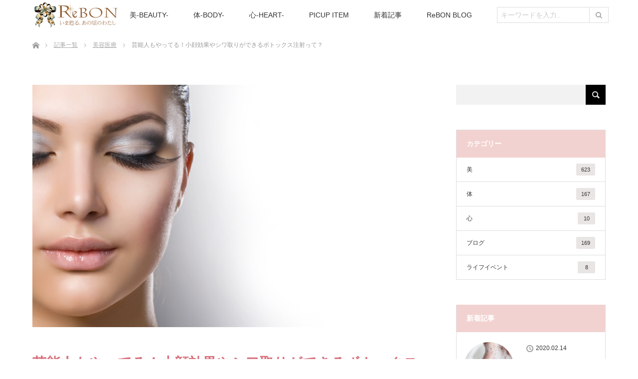

--- FILE ---
content_type: text/html; charset=UTF-8
request_url: https://rebon.me/beauty/skincare/cosmetic-treatment/4640.html
body_size: 19785
content:
<!DOCTYPE html><html
class=pc lang=ja><head><meta
charset=UTF-8>
<!--[if IE]><meta
http-equiv=X-UA-Compatible content="IE=edge"><![endif]--><meta
name=viewport content="width=device-width"><title>芸能人もやってる！小顔効果やシワ取りができるボトックス注射って？</title><meta
name=description content=年齢肌でも大きな悩みとなる「シワ」。化粧品などで解消する方法もありますが、効果が高く即効性にも期待できるボトックス注射という治療方法があります。こちらではシワに効果的なボトックス注射について、メリットやデメリット、料金情報などを紹介します。><meta
name=google-site-verification content=Q5uIqysaw1QlWKGeAIJDO0iVGcL3C7Vy09J62xe0vs0><link
rel=pingback href=https://rebon.me/wp/xmlrpc.php><link
rel=dns-prefetch href=//s.w.org><link
rel=alternate type=application/rss+xml title="ReBON（リボン）｜女性のキレイを応援するエイジングケア＆美容情報 &raquo; フィード" href=https://rebon.me/feed><link
rel=alternate type=application/rss+xml title="ReBON（リボン）｜女性のキレイを応援するエイジングケア＆美容情報 &raquo; コメントフィード" href=https://rebon.me/comments/feed> <script>window._wpemojiSettings = {"baseUrl":"https:\/\/s.w.org\/images\/core\/emoji\/11\/72x72\/","ext":".png","svgUrl":"https:\/\/s.w.org\/images\/core\/emoji\/11\/svg\/","svgExt":".svg","source":{"concatemoji":"https:\/\/rebon.me\/wp\/wp-includes\/js\/wp-emoji-release.min.js?ver=4.9.26"}};
			!function(e,a,t){var n,r,o,i=a.createElement("canvas"),p=i.getContext&&i.getContext("2d");function s(e,t){var a=String.fromCharCode;p.clearRect(0,0,i.width,i.height),p.fillText(a.apply(this,e),0,0);e=i.toDataURL();return p.clearRect(0,0,i.width,i.height),p.fillText(a.apply(this,t),0,0),e===i.toDataURL()}function c(e){var t=a.createElement("script");t.src=e,t.defer=t.type="text/javascript",a.getElementsByTagName("head")[0].appendChild(t)}for(o=Array("flag","emoji"),t.supports={everything:!0,everythingExceptFlag:!0},r=0;r<o.length;r++)t.supports[o[r]]=function(e){if(!p||!p.fillText)return!1;switch(p.textBaseline="top",p.font="600 32px Arial",e){case"flag":return s([55356,56826,55356,56819],[55356,56826,8203,55356,56819])?!1:!s([55356,57332,56128,56423,56128,56418,56128,56421,56128,56430,56128,56423,56128,56447],[55356,57332,8203,56128,56423,8203,56128,56418,8203,56128,56421,8203,56128,56430,8203,56128,56423,8203,56128,56447]);case"emoji":return!s([55358,56760,9792,65039],[55358,56760,8203,9792,65039])}return!1}(o[r]),t.supports.everything=t.supports.everything&&t.supports[o[r]],"flag"!==o[r]&&(t.supports.everythingExceptFlag=t.supports.everythingExceptFlag&&t.supports[o[r]]);t.supports.everythingExceptFlag=t.supports.everythingExceptFlag&&!t.supports.flag,t.DOMReady=!1,t.readyCallback=function(){t.DOMReady=!0},t.supports.everything||(n=function(){t.readyCallback()},a.addEventListener?(a.addEventListener("DOMContentLoaded",n,!1),e.addEventListener("load",n,!1)):(e.attachEvent("onload",n),a.attachEvent("onreadystatechange",function(){"complete"===a.readyState&&t.readyCallback()})),(n=t.source||{}).concatemoji?c(n.concatemoji):n.wpemoji&&n.twemoji&&(c(n.twemoji),c(n.wpemoji)))}(window,document,window._wpemojiSettings);</script> <style>img.wp-smiley,
img.emoji {
	display: inline !important;
	border: none !important;
	box-shadow: none !important;
	height: 1em !important;
	width: 1em !important;
	margin: 0 .07em !important;
	vertical-align: -0.1em !important;
	background: none !important;
	padding: 0 !important;
}</style><link
rel=stylesheet id=style-css  href='https://rebon.me/wp/wp-content/themes/sparkle_miesc/style.css?ver=1768360259' type=text/css media=all><link
rel=stylesheet id=sld_admin_style-css  href='https://rebon.me/wp/wp-content/plugins/sa-link-designer/style.css?ver=1768360259' type=text/css media=all><link
rel=stylesheet id=sb-type-std-css  href='https://rebon.me/wp/wp-content/plugins/speech-bubble/css/sb-type-std.css?ver=4.9.26' type=text/css media=all><link
rel=stylesheet id=sb-type-fb-css  href='https://rebon.me/wp/wp-content/plugins/speech-bubble/css/sb-type-fb.css?ver=4.9.26' type=text/css media=all><link
rel=stylesheet id=sb-type-fb-flat-css  href='https://rebon.me/wp/wp-content/plugins/speech-bubble/css/sb-type-fb-flat.css?ver=4.9.26' type=text/css media=all><link
rel=stylesheet id=sb-type-ln-css  href='https://rebon.me/wp/wp-content/plugins/speech-bubble/css/sb-type-ln.css?ver=4.9.26' type=text/css media=all><link
rel=stylesheet id=sb-type-ln-flat-css  href='https://rebon.me/wp/wp-content/plugins/speech-bubble/css/sb-type-ln-flat.css?ver=4.9.26' type=text/css media=all><link
rel=stylesheet id=sb-type-pink-css  href='https://rebon.me/wp/wp-content/plugins/speech-bubble/css/sb-type-pink.css?ver=4.9.26' type=text/css media=all><link
rel=stylesheet id=sb-type-rtail-css  href='https://rebon.me/wp/wp-content/plugins/speech-bubble/css/sb-type-rtail.css?ver=4.9.26' type=text/css media=all><link
rel=stylesheet id=sb-type-drop-css  href='https://rebon.me/wp/wp-content/plugins/speech-bubble/css/sb-type-drop.css?ver=4.9.26' type=text/css media=all><link
rel=stylesheet id=sb-type-think-css  href='https://rebon.me/wp/wp-content/plugins/speech-bubble/css/sb-type-think.css?ver=4.9.26' type=text/css media=all><link
rel=stylesheet id=sb-no-br-css  href='https://rebon.me/wp/wp-content/plugins/speech-bubble/css/sb-no-br.css?ver=4.9.26' type=text/css media=all><link
rel=stylesheet id=toc-screen-css  href='https://rebon.me/wp/wp-content/plugins/table-of-contents-plus/screen.min.css?ver=2002' type=text/css media=all><link
rel=stylesheet id=iqfmcss-css  href='https://rebon.me/wp/wp-content/plugins/inquiry-form-creator/css/inquiry-form.css?ver=0.7' type=text/css media=all> <script src='https://rebon.me/wp/wp-includes/js/jquery/jquery.js?ver=1.12.4'></script> <script src='https://rebon.me/wp/wp-includes/js/jquery/jquery-migrate.min.js?ver=1.4.1'></script> <script src='https://rebon.me/wp/wp-content/plugins/inquiry-form-creator/js/ajaxzip2/ajaxzip2.js?ver=2.10'></script> <script src='https://rebon.me/wp/wp-content/plugins/inquiry-form-creator/js/jquery.upload.js?ver=1.0.2'></script> <link
rel=https://api.w.org/ href=https://rebon.me/wp-json/ ><link
rel=canonical href=https://rebon.me/beauty/skincare/cosmetic-treatment/4640.html><link
rel=shortlink href='https://rebon.me/?p=4640'><link
rel=alternate type=application/json+oembed href="https://rebon.me/wp-json/oembed/1.0/embed?url=https%3A%2F%2Frebon.me%2Fbeauty%2Fskincare%2Fcosmetic-treatment%2F4640.html"><link
rel=alternate type=text/xml+oembed href="https://rebon.me/wp-json/oembed/1.0/embed?url=https%3A%2F%2Frebon.me%2Fbeauty%2Fskincare%2Fcosmetic-treatment%2F4640.html&#038;format=xml"> <script>AjaxZip2.JSONDATA = "https://rebon.me/wp/wp-content/plugins/inquiry-form-creator/js/ajaxzip2/data";</script><style>.zebline-color-a {
background: linear-gradient(transparent 50%,
#ffc0cb 50%);
}
.zebline-color-b {
background: linear-gradient(transparent 50%,
#add8e6 50%);
}
.zebline-color-c {
background: linear-gradient(transparent 50%,
#ffe4c4 50%);
}
.zebline-maker{
transition: 2.5s;
}
.zebline-maker {
font-weight: 700;
background-repeat: no-repeat;
background-size: 200% 100%;
background-position: 200% 0
}
.zebline-show {
background-position: 100% 0
}
@-webkit-keyframes blink {
0% {
opacity: .1
}
100% {
opacity: 1
}
}
@keyframes blink {
0% {
opacity: .1
}
100% {
opacity: 1
}
}</style> <script src="https://rebon.me/wp/wp-content/themes/sparkle_miesc/js/jquery.easing.1.3.js?ver=1768360259"></script> <script src="https://rebon.me/wp/wp-content/themes/sparkle_miesc/js/jscript.js?ver=1768360259"></script> <script src="https://rebon.me/wp/wp-content/themes/sparkle_miesc/js/functions.js?ver=1768360259"></script> <script src="https://rebon.me/wp/wp-content/themes/sparkle_miesc/js/comment.js?ver=1768360259"></script> <script src="https://rebon.me/wp/wp-content/themes/sparkle_miesc/js/header_fix.js?ver=1768360259"></script> <link
rel=stylesheet media="screen and (max-width:770px)" href="https://rebon.me/wp/wp-content/themes/sparkle_miesc/responsive.css?ver=1768360259"><style>body, input, textarea { font-family: Verdana, "ヒラギノ角ゴ ProN W3", "Hiragino Kaku Gothic ProN", "メイリオ", Meiryo, sans-serif; }
.rich_font { font-family: Verdana, "ヒラギノ角ゴ ProN W3", "Hiragino Kaku Gothic ProN", "メイリオ", Meiryo, sans-serif; }

body { font-size:13px; }

.pc #header .logo { font-size:21px; }
.mobile #header .logo { font-size:18px; }
.pc #header .desc { font-size:12px; }
#footer_logo .logo { font-size:40px; }
#footer_logo .desc { font-size:12px; }
.pc #header #logo_text_fixed .logo { font-size:21px; }

.index_box_list .image img, #index_blog_list li .image img, #related_post li a.image img, .styled_post_list1 .image img, #recent_news .image img{
  -webkit-transition: all 0.35s ease-in-out; -moz-transition: all 0.35s ease-in-out; transition: all 0.35s ease-in-out;
  -webkit-transform: scale(1); -moz-transform: scale(1); -ms-transform: scale(1); -o-transform: scale(1); transform: scale(1);
  -webkit-backface-visibility:hidden; backface-visibility:hidden;
}
.index_box_list .image a:hover img, #index_blog_list li .image:hover img, #related_post li a.image:hover img, .styled_post_list1 .image:hover img, #recent_news .image:hover img{
 -webkit-transform: scale(1.2); -moz-transform: scale(1.2); -ms-transform: scale(1.2); -o-transform: scale(1.2); transform: scale(1.2);
}

.pc .home #header_top{ background:rgba(255,255,255,1) }
.pc .home #global_menu{ background:rgba(255,255,255,0.7) }
.pc .header_fix #header{ background:rgba(255,255,255,1) }
.pc .not_home #header{ background:rgba(255,255,255,0.7) }
.pc .not_home.header_fix2 #header{ background:rgba(255,255,255,1) }
.pc #global_menu > ul > li > a{ color:#333333; }

.pc #index_content2 .catchphrase .headline { font-size:40px; }
.pc #index_content2 .catchphrase .desc { font-size:15px; }

#post_title { font-size:28px; }
.post_content { font-size:13px; }

a:hover, #comment_header ul li a:hover, .pc #global_menu > ul > li.active > a, .pc #global_menu li.current-menu-item > a, .pc #global_menu > ul > li > a:hover, #header_logo .logo a:hover, #bread_crumb li.home a:hover:before, #bread_crumb li a:hover,
 .footer_menu li:first-child a, .footer_menu li:only-child a, #previous_next_post a:hover, .color_headline
  { color:#D86F7C; }

.pc #global_menu ul ul a, #return_top a, .next_page_link a:hover, .page_navi a:hover, .collapse_category_list li a:hover .count, .index_archive_link a:hover, .slick-arrow:hover, #header_logo_index .link:hover,
 #previous_next_page a:hover, .page_navi p.back a:hover, .collapse_category_list li a:hover .count, .mobile #global_menu li a:hover,
  #wp-calendar td a:hover, #wp-calendar #prev a:hover, #wp-calendar #next a:hover, .widget_search #search-btn input:hover, .widget_search #searchsubmit:hover, .side_widget.google_search #searchsubmit:hover,
   #submit_comment:hover, #comment_header ul li a:hover, #comment_header ul li.comment_switch_active a, #comment_header #comment_closed p, #post_pagination a:hover, #post_pagination p, a.menu_button:hover, .mobile .footer_menu a:hover, .mobile #footer_menu_bottom li a:hover
    { background-color:#D86F7C; }

.pc #global_menu ul ul a:hover, #return_top a:hover
 { background-color:#BD5E68; }

.side_headline, #footer_address, #recent_news .headline, .page_navi span.current
 { background-color:#F2D2D0; }

#index_content1_top
 { background-color:#F1D2D0; }

#comment_textarea textarea:focus, #guest_info input:focus, #comment_header ul li a:hover, #comment_header ul li.comment_switch_active a, #comment_header #comment_closed p
 { border-color:#D86F7C; }

#comment_header ul li.comment_switch_active a:after, #comment_header #comment_closed p:after
 { border-color:#D86F7C transparent transparent transparent; }

.collapse_category_list li a:before
 { border-color: transparent transparent transparent #D86F7C; }


  #site_loader_spinner { border:4px solid rgba(216,111,124,0.2); border-top-color:#D86F7C; }</style> <script>jQuery(document).ready(function($){
  $('a').not('a[href^="#"], a[href^="tel"], [href^="javascript:void(0);"], a[target="_blank"]').click(function(){
   var parentClass = $(this).parent().attr("class");
   if(parentClass=="twitter" || parentClass=="hatebu" || parentClass=="googleplus" || parentClass=="facebook"){
	   return false;
   }
   var pass = $(this).attr("href");
   $('#site_wrap').animate({opacity:'0'},400,function(){
    $('#site_loader_overlay').show();
    $('#site_loader_spinner').show();
    location.href = pass;
    setTimeout(function(){
     $('#site_wrap').css({opacity:'1'})
    },100);
   });
   return false;
  });
  
 });</script> <style></style><style>.broken_link, a.broken_link {
	text-decoration: line-through;
}</style><meta
property=og:title content=芸能人もやってる！小顔効果やシワ取りができるボトックス注射って？><meta
property=og:description content=年齢肌でも大きな悩みとなる「シワ」。化粧品などで解消する方法もありますが、効果が高く即効性にも期待できるボトックス注射という治療方法があります。こちらではシワに効果的なボトックス注射について、メリットやデメリット、料金情報などを紹介します。><meta
property=og:url content=https://rebon.me/beauty/skincare/cosmetic-treatment/4640.html><meta
property=og:type content=article><meta
property=og:image content=https://rebon.me/wp/wp-content/uploads/2016/11/beauty_30.png><meta
name=twitter:card content=summary><meta
name=twitter:site content=@ReBON_official><meta
name=twitter:title content=芸能人もやってる！小顔効果やシワ取りができるボトックス注射って？><meta
name=twitter:description content=年齢肌でも大きな悩みとなる「シワ」。化粧品などで解消する方法もありますが、効果が高く即効性にも期待できるボトックス注射という治療方法があります。こちらではシワに効果的なボトックス注射について、メリットやデメリット、料金情報などを紹介します。><meta
name=twitter:image content=https://rebon.me/wp/wp-content/uploads/2016/11/beauty_30.png><meta
name=twitter:url content=https://rebon.me/beauty/skincare/cosmetic-treatment/4640.html> <script>(function(i,s,o,g,r,a,m){i['GoogleAnalyticsObject']=r;i[r]=i[r]||function(){
  (i[r].q=i[r].q||[]).push(arguments)},i[r].l=1*new Date();a=s.createElement(o),
  m=s.getElementsByTagName(o)[0];a.async=1;a.src=g;m.parentNode.insertBefore(a,m)
  })(window,document,'script','https://www.google-analytics.com/analytics.js','ga');

  ga('create', 'UA-57517373-1', 'auto');
  ga('send', 'pageview');</script> <link
rel=stylesheet href=https://maxcdn.bootstrapcdn.com/font-awesome/4.7.0/css/font-awesome.min.css><link
rel="SHORTCUT ICON" href=https://rebon.me/wp/rebon-favi.ico> <script>jQuery(function(){jQuery("a").click(function(e){ 
var ahref = jQuery(this).attr('href');
if(ahref != undefined){
if(ahref.indexOf("www.amazon.co.jp")!=-1 && ahref.indexOf("reborn07-22")!=-1){
 ga('send', 'event', 'affiliate', 'amazon', document.title );
}
}
});});</script> </head><body
id=body class="post-template-default single single-post postid-4640 single-format-standard mobile_header_fix not_home fix_top"><div
id=site_loader_overlay><div
id=site_loader_spinner></div></div><div
id=site_wrap><div
id=header><div
id=header_top><div
id=header_logo><div
id=logo_image><div
class=logo>
<a
href=https://rebon.me/ title=ReBON（リボン）｜女性のキレイを応援するエイジングケア＆美容情報 data-label=ReBON（リボン）｜女性のキレイを応援するエイジングケア＆美容情報><img
class=h_logo src=https://rebon.me/wp/wp-content/uploads/2017/05/logo_09.png?1768360259 alt=ReBON（リボン）｜女性のキレイを応援するエイジングケア＆美容情報 title=ReBON（リボン）｜女性のキレイを応援するエイジングケア＆美容情報></a></div></div></div></div><div
id=header_bottom>
<a
href=# class=menu_button><span>menu</span></a><div
id=logo_image_fixed><p
class=logo><a
href=https://rebon.me/ title=ReBON（リボン）｜女性のキレイを応援するエイジングケア＆美容情報><img
class=s_logo src=https://rebon.me/wp/wp-content/uploads/2017/05/logo_07-1.png?1768360259 alt=ReBON（リボン）｜女性のキレイを応援するエイジングケア＆美容情報 title=ReBON（リボン）｜女性のキレイを応援するエイジングケア＆美容情報></a></p></div><div
id=global_menu><style>/*#menu-item-9473{display:none !important;}*/</style><ul
id=menu-%e3%83%a1%e3%83%8b%e3%83%a5%e3%83%bc-1 class=menu><li
id=menu-item-5652 class="menu-item menu-item-type-post_type menu-item-object-page menu-item-has-children menu-item-5652"><a
href=https://rebon.me/beauty_top>美-BEAUTY-</a><ul
class=sub-menu><li
id=menu-item-5627 class="menu-item menu-item-type-taxonomy menu-item-object-category current-post-ancestor menu-item-5627"><a
href=https://rebon.me/beauty/skincare>スキンケア</a></li><li
id=menu-item-5628 class="menu-item menu-item-type-taxonomy menu-item-object-category menu-item-5628"><a
href=https://rebon.me/beauty/haircare>ヘアケア</a></li><li
id=menu-item-5632 class="menu-item menu-item-type-taxonomy menu-item-object-category menu-item-5632"><a
href=https://rebon.me/beauty/bodycare>ボディケア</a></li><li
id=menu-item-5630 class="menu-item menu-item-type-taxonomy menu-item-object-category menu-item-5630"><a
href=https://rebon.me/beauty/diet>ダイエット</a></li><li
id=menu-item-5631 class="menu-item menu-item-type-taxonomy menu-item-object-category menu-item-5631"><a
href=https://rebon.me/beauty/eyecare>アイケア</a></li><li
id=menu-item-5629 class="menu-item menu-item-type-taxonomy menu-item-object-category menu-item-5629"><a
href=https://rebon.me/beauty/oralcare>オーラルケア</a></li><li
id=menu-item-8839 class="menu-item menu-item-type-taxonomy menu-item-object-category menu-item-8839"><a
href=https://rebon.me/beauty/make>メイク</a></li><li
id=menu-item-8840 class="menu-item menu-item-type-taxonomy menu-item-object-category menu-item-8840"><a
href=https://rebon.me/beauty/review>レビュー</a></li></ul></li><li
id=menu-item-5624 class="menu-item menu-item-type-taxonomy menu-item-object-category menu-item-has-children menu-item-5624"><a
href=https://rebon.me/body>体-BODY-</a><ul
class=sub-menu><li
id=menu-item-8846 class="menu-item menu-item-type-taxonomy menu-item-object-category menu-item-8846"><a
href=https://rebon.me/body/meal>食事</a></li><li
id=menu-item-8842 class="menu-item menu-item-type-taxonomy menu-item-object-category menu-item-8842"><a
href=https://rebon.me/body/health>病気・不調</a></li><li
id=menu-item-5634 class="menu-item menu-item-type-taxonomy menu-item-object-category menu-item-5634"><a
href=https://rebon.me/body/lifehabit>生活</a></li><li
id=menu-item-8843 class="menu-item menu-item-type-taxonomy menu-item-object-category menu-item-8843"><a
href=https://rebon.me/body/illness>女性の病気</a></li><li
id=menu-item-8841 class="menu-item menu-item-type-taxonomy menu-item-object-category menu-item-8841"><a
href=https://rebon.me/body/aging>カラダの機能</a></li><li
id=menu-item-8844 class="menu-item menu-item-type-taxonomy menu-item-object-category menu-item-8844"><a
href=https://rebon.me/body/menopause>更年期</a></li><li
id=menu-item-8845 class="menu-item menu-item-type-taxonomy menu-item-object-category menu-item-8845"><a
href=https://rebon.me/body/menstruation>月経</a></li></ul></li><li
id=menu-item-5625 class="menu-item menu-item-type-taxonomy menu-item-object-category menu-item-has-children menu-item-5625"><a
href=https://rebon.me/heart>心-HEART-</a><ul
class=sub-menu><li
id=menu-item-8849 class="menu-item menu-item-type-taxonomy menu-item-object-category menu-item-8849"><a
href=https://rebon.me/heart/mental>メンタル</a></li><li
id=menu-item-8852 class="menu-item menu-item-type-taxonomy menu-item-object-category menu-item-8852"><a
href=https://rebon.me/heart/hobby>趣味・教養</a></li><li
id=menu-item-8850 class="menu-item menu-item-type-taxonomy menu-item-object-category menu-item-8850"><a
href=https://rebon.me/heart/love>恋愛</a></li><li
id=menu-item-1936 class="menu-item menu-item-type-custom menu-item-object-custom menu-item-home menu-item-1936"><a
href=https://rebon.me/ >ホーム</a></li><li
id=menu-item-8847 class="menu-item menu-item-type-taxonomy menu-item-object-category menu-item-8847"><a
href=https://rebon.me/heart/money>お金</a></li><li
id=menu-item-8848 class="menu-item menu-item-type-taxonomy menu-item-object-category menu-item-8848"><a
href=https://rebon.me/heart/gift>ギフト</a></li></ul></li><li
id=menu-item-5958 class="menu-item menu-item-type-post_type menu-item-object-page menu-item-5958"><a
href=https://rebon.me/picup-item>PICUP ITEM</a></li><li
id=menu-item-5653 class="menu-item menu-item-type-custom menu-item-object-custom menu-item-5653"><a
href=https://rebon.me/all>新着記事</a></li><li
id=menu-item-11966 class="menu-item menu-item-type-custom menu-item-object-custom menu-item-11966"><a
href=https://rebon.me/authors>ReBON BLOG</a></li><li
id=menu-item-9473 class="menu-item menu-item-type-custom menu-item-object-custom menu-item-9473"><a
href=#><form
action=/ method=GET><input
type=text name=s placeholder=キーワードを入力..><button
type=submit><i
class="fa fa-search"></i></button></form></a></li></ul> <script>jQuery(function(){
		jQuery("#global_menu form").parent().removeAttr("href");
	});</script> </div></div></div><div
id=main_contents class=clearfix><div
id=bread_crumb><ul
class=clearfix><li
class=home><a
href=https://rebon.me/ ><span>ホーム</span></a></li><li><a
href=https://rebon.me/all>記事一覧</a></li><li><a
href=https://rebon.me/category/cosmetic-treatment>美容医療</a></li><li
class=last>芸能人もやってる！小顔効果やシワ取りができるボトックス注射って？</li></ul></div><div
id=main_col class=clearfix><div
id=left_col><div
id=article><div
id=post_image>
<img
width=790 height=480 src=https://rebon.me/wp/wp-content/uploads/2016/11/beauty_30-790x480.png class="attachment-size5 size-size5 wp-post-image" alt srcset="https://rebon.me/wp/wp-content/uploads/2016/11/beauty_30.png 790w, https://rebon.me/wp/wp-content/uploads/2016/11/beauty_30-300x182.png 300w, https://rebon.me/wp/wp-content/uploads/2016/11/beauty_30-768x467.png 768w" sizes="(max-width: 790px) 100vw, 790px"></div><h1 id="post_title" class="rich_font color_headline">芸能人もやってる！小顔効果やシワ取りができるボトックス注射って？</h1><div
align=right>[PR]</div><ul
id=post_meta_top class=clearfix style=line-height:40px;><li><a
href=https://rebon.me/author/aging><img
src=https://rebon.me/wp/wp-content/uploads/2019/06/logo_insta-1-120x120.jpg width=40 height=40 alt=ReBON class="avatar avatar-40 wp-user-avatar wp-user-avatar-40 alignnone photo"></a>　</li><li>投稿者 : <a
href=https://rebon.me/author/aging>ReBON</a>　　</li><li
class=date>公開日：2016/11/30　最終更新日：2019/05/22</li></ul><ul
id=post_meta_top3 class=clearfix><li
class=post_category><a
href=https://rebon.me/beauty/skincare/cosmetic-treatment rel="category tag">美容医療</a></li><li
class=post_tag><a
href=https://rebon.me/tag/wrinkle rel=tag>シワ</a></li></ul><div
class="single_share clearfix" id=single_share_top><div
id=share_top2><div
class=sns><ul
class="type2 clearfix"><li
class=twitter>
<a
href="http://twitter.com/share?text=%E8%8A%B8%E8%83%BD%E4%BA%BA%E3%82%82%E3%82%84%E3%81%A3%E3%81%A6%E3%82%8B%EF%BC%81%E5%B0%8F%E9%A1%94%E5%8A%B9%E6%9E%9C%E3%82%84%E3%82%B7%E3%83%AF%E5%8F%96%E3%82%8A%E3%81%8C%E3%81%A7%E3%81%8D%E3%82%8B%E3%83%9C%E3%83%88%E3%83%83%E3%82%AF%E3%82%B9%E6%B3%A8%E5%B0%84%E3%81%A3%E3%81%A6%EF%BC%9F&url=https%3A%2F%2Frebon.me%2Fbeauty%2Fskincare%2Fcosmetic-treatment%2F4640.html&via=ReBON_official&tw_p=tweetbutton&related=ReBON_official" onclick="javascript:window.open(this.href, '', 'menubar=no,toolbar=no,resizable=yes,scrollbars=yes,height=400,width=600');return false;"><i
class=icon-twitter></i><span
class=ttl>Tweet</span><span
class=share-count></span></a></li><li
class=facebook>
<a
href="//www.facebook.com/sharer/sharer.php?u=https://rebon.me/beauty/skincare/cosmetic-treatment/4640.html&amp;t=%E8%8A%B8%E8%83%BD%E4%BA%BA%E3%82%82%E3%82%84%E3%81%A3%E3%81%A6%E3%82%8B%EF%BC%81%E5%B0%8F%E9%A1%94%E5%8A%B9%E6%9E%9C%E3%82%84%E3%82%B7%E3%83%AF%E5%8F%96%E3%82%8A%E3%81%8C%E3%81%A7%E3%81%8D%E3%82%8B%E3%83%9C%E3%83%88%E3%83%83%E3%82%AF%E3%82%B9%E6%B3%A8%E5%B0%84%E3%81%A3%E3%81%A6%EF%BC%9F" class=facebook-btn-icon-link onclick="javascript:window.open(this.href, '', 'menubar=no,toolbar=no,resizable=yes,scrollbars=yes,height=400,width=600');return false;" target=blank rel=nofollow><i
class=icon-facebook></i><span
class=ttl>Share</span><span
class=share-count></span></a></li><li
class=hatebu>
<a
href="http://b.hatena.ne.jp/add?mode=confirm&url=https%3A%2F%2Frebon.me%2Fbeauty%2Fskincare%2Fcosmetic-treatment%2F4640.html" onclick="javascript:window.open(this.href, '', 'menubar=no,toolbar=no,resizable=yes,scrollbars=yes,height=400,width=510');return false;" ><i
class=icon-hatebu></i><span
class=ttl>Hatena</span><span
class=share-count></span></a></li><li
class=pinterest>
<a
rel=nofollow target=_blank href="https://www.pinterest.com/pin/create/button/?url=https%3A%2F%2Frebon.me%2Fbeauty%2Fskincare%2Fcosmetic-treatment%2F4640.html&media=https://rebon.me/wp/wp-content/uploads/2016/11/beauty_30.png&description=%E8%8A%B8%E8%83%BD%E4%BA%BA%E3%82%82%E3%82%84%E3%81%A3%E3%81%A6%E3%82%8B%EF%BC%81%E5%B0%8F%E9%A1%94%E5%8A%B9%E6%9E%9C%E3%82%84%E3%82%B7%E3%83%AF%E5%8F%96%E3%82%8A%E3%81%8C%E3%81%A7%E3%81%8D%E3%82%8B%E3%83%9C%E3%83%88%E3%83%83%E3%82%AF%E3%82%B9%E6%B3%A8%E5%B0%84%E3%81%A3%E3%81%A6%EF%BC%9F"><i
class=icon-pinterest></i><span
class=ttl>Pin&nbsp;it</span></a></li></ul></div></div></div><div
class="post_content clearfix"><p><span
style=padding:2px;background-color:#fae581;><b>ボトックス注射</b></span>という<span
style=color:#f03b51><b>美容治療</b></span>はご存じでしょうか。<br>
年齢とともに、深く長くなる「シワ」に有効と言われています。<br>
長年にわたって表情をつくることによってできてしまった、額や目の周辺、ほうれい線などの表情シワ。<br>
思い切り笑っているときなど自分では気づいていなくても、深いシワができているかもしれません。</p><p>シワがあるだけで、一気に老け顔にみられてしまうので、キレイにして予防したいところ。<br>
ですがいくらスキンケアを頑張っても、シワを無くすというのはなかなか難しいですよね。<br>
ボトックス注射は、注入することでその<span
style=color:#f03b51><b>シワを目立たなくし、予防をしてくれる</b></span>効果もあるのだとか。</p><p>そんなボトックス注射について、気になる効果や注意すべき点などを紹介します。</p><div
id=toc_container class="toc_transparent no_bullets"><p
class=toc_title>この記事でわかること</p><ul
class=toc_list><li><a
href=#i><span
class="toc_number toc_depth_1">1</span> ボトックス注射とは？</a></li><li><a
href=#i-2><span
class="toc_number toc_depth_1">2</span> ボトックス注射のデメリットについて</a></li><li><a
href=#i-3><span
class="toc_number toc_depth_1">3</span> ボトックス注射の料金相場と注入周期</a></li><li><a
href=#i-4><span
class="toc_number toc_depth_1">4</span> まとめ</a></li></ul></div><h2 class="news_headline1"><span
id=i>ボトックス注射とは？</span></h2><p><img
src=https://rebon.me/wp/wp-content/uploads/2016/11/beauty_31.png alt=beauty_31 width=790 height=480 class="alignnone size-full wp-image-5613" srcset="https://rebon.me/wp/wp-content/uploads/2016/11/beauty_31.png 790w, https://rebon.me/wp/wp-content/uploads/2016/11/beauty_31-300x182.png 300w, https://rebon.me/wp/wp-content/uploads/2016/11/beauty_31-768x467.png 768w" sizes="(max-width: 790px) 100vw, 790px"><br>
ボトックス注射で使う製剤の「ボツリヌストキシン」はボツリヌス菌から抽出されるたんぱく質の一種。<br>
神経、筋肉の間をブロックして<span
style=color:#f03b51><b>筋肉の収縮を弱める作用</b></span>があります。</p><p>アメリカの<b>アラガン社が製造したボトックス</b>(商品名)はシワの治療薬として認可され、安全性や効果が確立しました。<br>
日本やカナダなどの数カ国で承認され、クリニックの多くではアラガン社の製剤を使用しています。</p><p>ボトックス注射の最大のメリットは、<span
style=padding:2px;background-color:#fae581;><b>深いシワを解消する</b></span>ことです。<br>
自分では気付きにくい、表情を出しているときにできる表情シワだけでなく、今後できるシワの予防にも効果的といわれています。</p><p>ボトックス注射は表情筋に作用し、継続してボトックス注射を行うことでシワができにくくなるのです。<br>
ボトックスの効果はシワだけにとどまらず、エラに対しての<span
style=color:#f03b51><b>小顔効果</b></span>や<span
style=color:#f03b51><b>毛穴の開き</b></span>、<span
style=color:#f03b51><b>多汗症</b></span>などにも効果が期待できるというので、世界中から注目されています。</p><p>日本ではまだあまり浸透していませんが、欧米ではランチに行く感覚でボトックス注射を受けに行く人も多く、日常的なものになっているそうです。</p><h2 class="news_headline1"><span
id=i-2>ボトックス注射のデメリットについて</span></h2><p><img
src=https://rebon.me/wp/wp-content/uploads/2016/11/beauty_32.png alt=beauty_32 width=790 height=480 class="alignnone size-full wp-image-5614" srcset="https://rebon.me/wp/wp-content/uploads/2016/11/beauty_32.png 790w, https://rebon.me/wp/wp-content/uploads/2016/11/beauty_32-300x182.png 300w, https://rebon.me/wp/wp-content/uploads/2016/11/beauty_32-768x467.png 768w" sizes="(max-width: 790px) 100vw, 790px"><br>
筋肉の正常な動きを抑えるものなので、<b>違和感が残る</b>場合があります。</p><p>額へ注入すると目の開きに重たい感じがありますが、1ヵ月程度でなくなるそうです。<br>
注入する部位や量によりますが、「ひきつる」「笑えなくなる」などの副作用は、通常の注入量であれば心配はないと言われています。</p><p>また、ボトックス製剤への抗体ができると効果がなくなります。<br>
1回の量が多かったり、頻繁に注入した場合に抗体ができることがありますが、美容目的で使う量では滅多にないでしょう。</p><p>メスを入れるリスクはありませんが、適正な濃度と注入量があるので、<span
style=color:#f03b51><b>クリニック選びは慎重に</b></span>行ってください。</p><h2 class="news_headline1"><span
id=i-3>ボトックス注射の料金相場と注入周期</span></h2><p><img
src=https://rebon.me/wp/wp-content/uploads/2016/11/beauty_33.png alt=beauty_33 width=790 height=480 class="alignnone size-full wp-image-5615" srcset="https://rebon.me/wp/wp-content/uploads/2016/11/beauty_33.png 790w, https://rebon.me/wp/wp-content/uploads/2016/11/beauty_33-300x182.png 300w, https://rebon.me/wp/wp-content/uploads/2016/11/beauty_33-768x467.png 768w" sizes="(max-width: 790px) 100vw, 790px"><br>
ボトックス注射の料金相場をまとめました。<br>
パーツごとに値段は変わります。</p><p>・目尻…20,000円～50,000円<br>
・額…20,000円～50,000円<br>
・鼻…30,000円～50,000円<br>
・眉間…20,000円～50,000円<br>
・首…30,000円～50,000円<br>
・口元…10,000円～50,000円<br>
・あご…30,000円～50,000円<br>
・小顔…50,000円～100,000円<br>
・エラ…50,000円～100,000円<br>
・顔全体…100,000円前後</p><p>クリニックによって変わってきますが、あまりに<span
style=color:#f03b51><b>安価な価格のものは品質に問題がある可能性もあるので注意</b></span>が必要です。<br>
安心のアラガン社のボトックスを使っているクリニックがいいでしょう。</p><p><span
style=font-size:18px><span
style=padding:2px;background-color:#fae581;><b>＜ボトックス注射をする期間、周期について＞</b></span></span></p><p>ボトックス注射をしている人の多くは、1年に2回～3回受けているようです。<br>
半年に1回など自分で周期を決めてもいいですが、持続時間は徐々に長くなるため半年に1回受ける必要がないこともあります。</p><p>どの程度効果が出ているか、効果がどのくらい薄れてきたか確かめながら、医師と相談して治療を行っていくといいでしょう。<br>
ただ、ボトックス注射は最低でも3ヵ月以上の間隔をあけなければいけないため、<span
style=color:#f03b51><b>3ヵ月未満で再度注射をすることはできません</b></span>。</p><p><span
style=padding:2px;background-color:#fae581;><b><span
style=font-size:18px>＜ボトックスの効果が持続しなくなってしまったら＞</span></b></span></p><p>ボトックスを体内に何度も取り入れていると、中和抗体が体内でできてしまいボトックスの効果が思うようにでなくなることがあります。<br>
中和抗体を避けるために3ヵ月以上あける必要があるのです。</p><p>万が一中和抗体ができ、ボトックス治療が効果を発揮しなくなってしまったら、クリニックによっては「ゼミオン」という薬剤を用いることもあります。</p><p>ゼミオンは含有複合たんぱくが少なく、中和交代ができても効き目が持続できるというものです。<br>
もしボトックス治療の効果が思うように出なくなってしまったら、ゼミオンを扱う美容外科に相談しましょう。</p><h2 class="news_headline1"><span
id=i-4>まとめ</span></h2><p><img
src=https://rebon.me/wp/wp-content/uploads/2016/11/beauty_34.png alt=beauty_34 width=790 height=480 class="alignnone size-full wp-image-5616" srcset="https://rebon.me/wp/wp-content/uploads/2016/11/beauty_34.png 790w, https://rebon.me/wp/wp-content/uploads/2016/11/beauty_34-300x182.png 300w, https://rebon.me/wp/wp-content/uploads/2016/11/beauty_34-768x467.png 768w" sizes="(max-width: 790px) 100vw, 790px"><br>
ボトックス注射の施術は<span
style=color:#f03b51><b>30分～1時間程度</b></span>で終わります。<br>
メスを使わずにできる治療法なので、深いシワにお悩みの方は検討してみる価値がありそうですね。</p><p>ボトックス注射は施術をする医師の技術によって仕上がりが左右するとも言われています。<br>
肌に直接影響するものですから必ず<span
style=color:#f03b51><b>信頼できる美容外科やクリニック</b></span>を探し、よく相談した上で施術に移るようにしましょう。</p><p><span
style=font-size:15px><b>【あわせて読みたい記事】</b></span><br><div
class="sa-l-d horizontal">
<a
href=https://rebon.me/beauty/skincare/29237.html target><div
class=image style=background-image:url(https://rebon.me/wp/wp-content/uploads/2019/05/beauty_2648-150x150.jpg);><img
src=https://rebon.me/wp/wp-content/uploads/2019/05/beauty_2648-150x150.jpg></div><div
class=content><div
class=ld-card-title>眉間のシワをとりたい！眉間のシワを消す解消方法を一挙公開</div><div
class=ld-card-description>眉間のシワ(みけんのしわ)を取りたい方必見！眉間のシワ撃退法を厳選ピックアップしてご紹介します。眉間のシワができてしまう原因と改善方法を知って、眉毛の間の深いシワを解消しましょう。</div><div
class=ld-card-link>https://rebon.me/beauty/skincare/29237.html</div></div>
</a></div></p></div><div
class=blog-author-bottom>
<a
href=https://rebon.me/author/aging>
<img
src=https://rebon.me/wp/wp-content/uploads/2019/06/logo_insta-1-200x200.jpg width=160 height=160 alt=ReBON class="avatar avatar-160 wp-user-avatar wp-user-avatar-160 alignnone photo"><div
class=content><div
class=name>ReBON</div><div
class=description>リボン編集部です。女性のキレイを応援する美容情報を発信しています！</div></div>
<img
src=https://rebon.me/wp/wp-content/themes/sparkle_miesc/img/author/profile-top-left.png class="border-image top-left">
<img
src=https://rebon.me/wp/wp-content/themes/sparkle_miesc/img/author/profile-top-right.png class="border-image top-right">
<img
src=https://rebon.me/wp/wp-content/themes/sparkle_miesc/img/author/profile-bottom-left.png class="border-image bottom-left">
<img
src=https://rebon.me/wp/wp-content/themes/sparkle_miesc/img/author/profile-bottom-right.png class="border-image bottom-right">
</a></div><div
class="single_share clearfix" id=single_share_bottom><div
id=share_top2 class=share-bottom><div
class=share-text>この記事をシェアする</div><div
class="sns mt10 mb45"><ul
class="type2 clearfix"><li
class=twitter>
<a
href="http://twitter.com/share?text=%E8%8A%B8%E8%83%BD%E4%BA%BA%E3%82%82%E3%82%84%E3%81%A3%E3%81%A6%E3%82%8B%EF%BC%81%E5%B0%8F%E9%A1%94%E5%8A%B9%E6%9E%9C%E3%82%84%E3%82%B7%E3%83%AF%E5%8F%96%E3%82%8A%E3%81%8C%E3%81%A7%E3%81%8D%E3%82%8B%E3%83%9C%E3%83%88%E3%83%83%E3%82%AF%E3%82%B9%E6%B3%A8%E5%B0%84%E3%81%A3%E3%81%A6%EF%BC%9F&url=https%3A%2F%2Frebon.me%2Fbeauty%2Fskincare%2Fcosmetic-treatment%2F4640.html&via=ReBON_official&tw_p=tweetbutton&related=ReBON_official" onclick="javascript:window.open(this.href, '', 'menubar=no,toolbar=no,resizable=yes,scrollbars=yes,height=400,width=600');return false;"><i
class=icon-twitter></i><span
class=ttl>Tweet</span><span
class=share-count></span></a></li><li
class=facebook>
<a
href="//www.facebook.com/sharer/sharer.php?u=https://rebon.me/beauty/skincare/cosmetic-treatment/4640.html&amp;t=%E8%8A%B8%E8%83%BD%E4%BA%BA%E3%82%82%E3%82%84%E3%81%A3%E3%81%A6%E3%82%8B%EF%BC%81%E5%B0%8F%E9%A1%94%E5%8A%B9%E6%9E%9C%E3%82%84%E3%82%B7%E3%83%AF%E5%8F%96%E3%82%8A%E3%81%8C%E3%81%A7%E3%81%8D%E3%82%8B%E3%83%9C%E3%83%88%E3%83%83%E3%82%AF%E3%82%B9%E6%B3%A8%E5%B0%84%E3%81%A3%E3%81%A6%EF%BC%9F" onclick="javascript:window.open(this.href, '', 'menubar=no,toolbar=no,resizable=yes,scrollbars=yes,height=400,width=600');return false;" class=facebook-btn-icon-link target=blank rel=nofollow><i
class=icon-facebook></i><span
class=ttl>Share</span><span
class=share-count></span></a></li><li
class=hatebu>
<a
href="http://b.hatena.ne.jp/add?mode=confirm&url=https%3A%2F%2Frebon.me%2Fbeauty%2Fskincare%2Fcosmetic-treatment%2F4640.html" onclick="javascript:window.open(this.href, '', 'menubar=no,toolbar=no,resizable=yes,scrollbars=yes,height=400,width=510');return false;" ><i
class=icon-hatebu></i><span
class=ttl>Hatena</span><span
class=share-count></span></a></li><li
class=pinterest>
<a
rel=nofollow target=_blank href="https://www.pinterest.com/pin/create/button/?url=https%3A%2F%2Frebon.me%2Fbeauty%2Fskincare%2Fcosmetic-treatment%2F4640.html&media=https://rebon.me/wp/wp-content/uploads/2016/11/beauty_30.png&description=%E8%8A%B8%E8%83%BD%E4%BA%BA%E3%82%82%E3%82%84%E3%81%A3%E3%81%A6%E3%82%8B%EF%BC%81%E5%B0%8F%E9%A1%94%E5%8A%B9%E6%9E%9C%E3%82%84%E3%82%B7%E3%83%AF%E5%8F%96%E3%82%8A%E3%81%8C%E3%81%A7%E3%81%8D%E3%82%8B%E3%83%9C%E3%83%88%E3%83%83%E3%82%AF%E3%82%B9%E6%B3%A8%E5%B0%84%E3%81%A3%E3%81%A6%EF%BC%9F"><i
class=icon-pinterest></i><span
class=ttl>Pin&nbsp;it</span></a></li></ul></div></div></div><ul
id=post_meta_bottom class=clearfix><li
class=post_category><a
href=https://rebon.me/beauty/skincare/cosmetic-treatment rel="category tag">美容医療</a></li><li
class=post_tag><a
href=https://rebon.me/tag/wrinkle rel=tag>シワ</a></li></ul><div
id=previous_next_post class=clearfix><div
class=prev_post><a
href=https://rebon.me/body/kenko/4620.html title=腸もみマッサージで美腸に！便秘解消やダイエット効果も><img
width=200 height=200 src=https://rebon.me/wp/wp-content/uploads/2016/11/body_6-200x200.png class="attachment-size1 size-size1 wp-post-image" alt srcset="https://rebon.me/wp/wp-content/uploads/2016/11/body_6-200x200.png 200w, https://rebon.me/wp/wp-content/uploads/2016/11/body_6-150x150.png 150w, https://rebon.me/wp/wp-content/uploads/2016/11/body_6-120x120.png 120w" sizes="(max-width: 200px) 100vw, 200px"><span
class=title>腸もみマッサージで美腸に！便秘解消やダイエット効果も</span></a></div><div
class=next_post><a
href=https://rebon.me/body/kenko/5059.html title=足首回し健康法！お家で簡単に冷え性や歪みを解消する方法><img
width=200 height=200 src=https://rebon.me/wp/wp-content/uploads/2016/12/beauty_17-200x200.png class="attachment-size1 size-size1 wp-post-image" alt srcset="https://rebon.me/wp/wp-content/uploads/2016/12/beauty_17-200x200.png 200w, https://rebon.me/wp/wp-content/uploads/2016/12/beauty_17-150x150.png 150w, https://rebon.me/wp/wp-content/uploads/2016/12/beauty_17-120x120.png 120w" sizes="(max-width: 200px) 100vw, 200px"><span
class=title>足首回し健康法！お家で簡単に冷え性や歪みを解消する方法</span></a></div></div></div><div
id=related_post><h3 class="headline"><span>関連記事</span></h3><ol
class=clearfix><li
class="clearfix num1">
<a
class=image href=https://rebon.me/beauty/skincare/23351.html><img
width=500 height=333 src=https://rebon.me/wp/wp-content/uploads/2018/12/beauty_2346-500x333.jpg class="attachment-size2 size-size2 wp-post-image" alt></a><div
class=desc><h4 class="title"><a
href=https://rebon.me/beauty/skincare/23351.html name>レーザー治療でシミは消える？シミ取りレーザーの効果と費用を徹底調査</a></h4></div></li><li
class="clearfix num2">
<a
class=image href=https://rebon.me/beauty/skincare/9401.html><img
width=500 height=333 src=https://rebon.me/wp/wp-content/uploads/2017/08/beauty_845-500x333.png class="attachment-size2 size-size2 wp-post-image" alt></a><div
class=desc><h4 class="title"><a
href=https://rebon.me/beauty/skincare/9401.html name>美容皮膚科で本気の毛穴ケア｜黒ずみ・角栓・詰まり毛穴を改善する美容治療とは？</a></h4></div></li><li
class="clearfix num3">
<a
class=image href=https://rebon.me/beauty/skincare/2678.html><img
width=500 height=333 src=https://rebon.me/wp/wp-content/uploads/2016/04/beauty_802-500x333.png class="attachment-size2 size-size2 wp-post-image" alt></a><div
class=desc><h4 class="title"><a
href=https://rebon.me/beauty/skincare/2678.html name>ケミカルピーリングで肌悩み解消！気になるシミ、毛穴、ニキビ跡にも効果的</a></h4></div></li><li
class="clearfix num4">
<a
class=image href=https://rebon.me/beauty/skincare/10016.html><img
width=500 height=333 src=https://rebon.me/wp/wp-content/uploads/2017/09/beauty_964-500x333.png class="attachment-size2 size-size2 wp-post-image" alt></a><div
class=desc><h4 class="title"><a
href=https://rebon.me/beauty/skincare/10016.html name>はじめての美容治療｜肌悩み別おすすめ人気治療法の種類と効果＆費用</a></h4></div></li><li
class="clearfix num5">
<a
class=image href=https://rebon.me/beauty/skincare/2676.html><img
width=500 height=333 src=https://rebon.me/wp/wp-content/uploads/2016/04/beauty_1915-500x333.jpg class="attachment-size2 size-size2 wp-post-image" alt></a><div
class=desc><h4 class="title"><a
href=https://rebon.me/beauty/skincare/2676.html name>今からでも遅くない！フェイスリフトでシミ＆たるみを一気に改善</a></h4></div></li><li
class="clearfix num6">
<a
class=image href=https://rebon.me/beauty/skincare/8334.html><img
width=500 height=333 src=https://rebon.me/wp/wp-content/uploads/2017/06/beauty_631-500x333.png class="attachment-size2 size-size2 wp-post-image" alt></a><div
class=desc><h4 class="title"><a
href=https://rebon.me/beauty/skincare/8334.html name>美容治療でシミを消す！治療法の種類・効果・費用とは</a></h4></div></li></ol></div></div><div
id=side_col><div
class="side_widget clearfix widget_search" id=search-2><form
role=search method=get id=searchform class=searchform action=https://rebon.me/ ><div>
<label
class=screen-reader-text for=s>検索:</label>
<input
type=text value name=s id=s>
<input
type=submit id=searchsubmit value=検索></div></form></div><div
class="side_widget clearfix tcdw_category_list_widget" id=tcdw_category_list_widget-3><h3 class="side_headline"><span>カテゴリー</span></h3><ul
class=collapse_category_list><li
class="cat-item cat-item-143"><a
href=https://rebon.me/beauty >美 <span
class=count>623</span></a><ul
class=children><li
class="cat-item cat-item-1"><a
href=https://rebon.me/beauty/oralcare >オーラルケア <span
class=count>6</span></a></li><li
class="cat-item cat-item-28"><a
href=https://rebon.me/beauty/eyecare >アイケア <span
class=count>48</span></a><ul
class=children><li
class="cat-item cat-item-286"><a
href=https://rebon.me/beauty/eyecare/eye-trouble >目元のお悩み <span
class=count>3</span></a></li></ul></li><li
class="cat-item cat-item-15"><a
href=https://rebon.me/beauty/diet >ダイエット <span
class=count>48</span></a><ul
class=children><li
class="cat-item cat-item-14"><a
href=https://rebon.me/beauty/diet/detox >デトックス <span
class=count>5</span></a></li><li
class="cat-item cat-item-46"><a
href=https://rebon.me/beauty/diet/dietfood >フード <span
class=count>27</span></a></li><li
class="cat-item cat-item-198"><a
href=https://rebon.me/beauty/diet/training >トレーニング <span
class=count>6</span></a></li></ul></li><li
class="cat-item cat-item-27"><a
href=https://rebon.me/beauty/bodycare >ボディケア <span
class=count>65</span></a><ul
class=children><li
class="cat-item cat-item-44"><a
href=https://rebon.me/beauty/bodycare/hairremoval >脱毛 <span
class=count>2</span></a></li><li
class="cat-item cat-item-200"><a
href=https://rebon.me/beauty/bodycare/bodymake >ボディメイク <span
class=count>3</span></a></li><li
class="cat-item cat-item-271"><a
href=https://rebon.me/beauty/bodycare/nightbra >ナイトブラ <span
class=count>11</span></a></li><li
class="cat-item cat-item-273"><a
href=https://rebon.me/beauty/bodycare/breast >バスト <span
class=count>39</span></a></li><li
class="cat-item cat-item-285"><a
href=https://rebon.me/beauty/bodycare/body-trouble >カラダのお悩み <span
class=count>5</span></a></li><li
class="cat-item cat-item-289"><a
href=https://rebon.me/beauty/bodycare/body-item-bodycare >アイテム <span
class=count>4</span></a></li></ul></li><li
class="cat-item cat-item-18"><a
href=https://rebon.me/beauty/skincare >スキンケア <span
class=count>330</span></a><ul
class=children><li
class="cat-item cat-item-139"><a
href=https://rebon.me/beauty/skincare/cosmetic-treatment >美容医療 <span
class=count>8</span></a></li><li
class="cat-item cat-item-201"><a
href=https://rebon.me/beauty/skincare/skintype >肌質改善 <span
class=count>16</span></a></li><li
class="cat-item cat-item-202"><a
href=https://rebon.me/beauty/skincare/skin-problems >お肌のお悩み <span
class=count>102</span></a></li><li
class="cat-item cat-item-210"><a
href=https://rebon.me/beauty/skincare/item >アイテム <span
class=count>106</span></a></li><li
class="cat-item cat-item-268"><a
href=https://rebon.me/beauty/skincare/allinone >オールインワン化粧品 <span
class=count>28</span></a><ul
class=children><li
class="cat-item cat-item-269"><a
href=https://rebon.me/beauty/skincare/allinone/simius >シミウス <span
class=count>6</span></a></li></ul></li><li
class="cat-item cat-item-270"><a
href=https://rebon.me/beauty/skincare/carbonic-acid >炭酸パック <span
class=count>6</span></a></li><li
class="cat-item cat-item-275"><a
href=https://rebon.me/beauty/skincare/beauty-salon >エステ <span
class=count>5</span></a></li></ul></li><li
class="cat-item cat-item-19"><a
href=https://rebon.me/beauty/haircare >ヘアケア <span
class=count>40</span></a><ul
class=children><li
class="cat-item cat-item-13"><a
href=https://rebon.me/beauty/haircare/whitehair >白髪対策 <span
class=count>15</span></a></li><li
class="cat-item cat-item-242"><a
href=https://rebon.me/beauty/haircare/hair-item >アイテム <span
class=count>5</span></a></li><li
class="cat-item cat-item-288"><a
href=https://rebon.me/beauty/haircare/hair-trouble >髪のお悩み <span
class=count>5</span></a></li></ul></li><li
class="cat-item cat-item-192"><a
href=https://rebon.me/beauty/make >メイク <span
class=count>73</span></a></li><li
class="cat-item cat-item-208"><a
href=https://rebon.me/beauty/review >レビュー <span
class=count>5</span></a></li><li
class="cat-item cat-item-281"><a
href=https://rebon.me/beauty/epi >脱毛 <span
class=count>2</span></a></li><li
class="cat-item cat-item-290"><a
href=https://rebon.me/beauty/ingredient >美容成分 <span
class=count>1</span></a></li></ul></li><li
class="cat-item cat-item-144"><a
href=https://rebon.me/body >体 <span
class=count>167</span></a><ul
class=children><li
class="cat-item cat-item-49"><a
href=https://rebon.me/body/kenko >健康 <span
class=count>12</span></a></li><li
class="cat-item cat-item-159"><a
href=https://rebon.me/body/lifehabit >生活 <span
class=count>14</span></a></li><li
class="cat-item cat-item-205"><a
href=https://rebon.me/body/meal >食事 <span
class=count>113</span></a><ul
class=children><li
class="cat-item cat-item-150"><a
href=https://rebon.me/body/meal/food >食べ物 <span
class=count>84</span></a></li><li
class="cat-item cat-item-155"><a
href=https://rebon.me/body/meal/drink >飲み物 <span
class=count>23</span></a></li></ul></li><li
class="cat-item cat-item-207"><a
href=https://rebon.me/body/menstruation >月経 <span
class=count>6</span></a></li><li
class="cat-item cat-item-209"><a
href=https://rebon.me/body/aging >カラダの機能 <span
class=count>6</span></a></li><li
class="cat-item cat-item-214"><a
href=https://rebon.me/body/health >病気・不調 <span
class=count>12</span></a></li><li
class="cat-item cat-item-218"><a
href=https://rebon.me/body/illness >女性の病気 <span
class=count>4</span></a></li><li
class="cat-item cat-item-225"><a
href=https://rebon.me/body/menopause >更年期 <span
class=count>2</span></a></li></ul></li><li
class="cat-item cat-item-176"><a
href=https://rebon.me/heart >心 <span
class=count>10</span></a><ul
class=children><li
class="cat-item cat-item-191"><a
href=https://rebon.me/heart/mental >メンタル <span
class=count>3</span></a></li><li
class="cat-item cat-item-194"><a
href=https://rebon.me/heart/hobby >趣味・教養 <span
class=count>2</span></a><ul
class=children><li
class="cat-item cat-item-196"><a
href=https://rebon.me/heart/hobby/travel >旅行・おでかけ <span
class=count>2</span></a></li></ul></li><li
class="cat-item cat-item-220"><a
href=https://rebon.me/heart/love >恋愛 <span
class=count>2</span></a></li><li
class="cat-item cat-item-222"><a
href=https://rebon.me/heart/book >読書 <span
class=count>1</span></a></li><li
class="cat-item cat-item-226"><a
href=https://rebon.me/heart/gift >ギフト <span
class=count>1</span></a></li><li
class="cat-item cat-item-227"><a
href=https://rebon.me/heart/money >お金 <span
class=count>1</span></a></li></ul></li><li
class="cat-item cat-item-250"><a
href=https://rebon.me/blog >ブログ <span
class=count>169</span></a><ul
class=children><li
class="cat-item cat-item-251"><a
href=https://rebon.me/blog/lala >【LALA】お肌もココロもルンルンな私でいる方法 <span
class=count>46</span></a></li><li
class="cat-item cat-item-252"><a
href=https://rebon.me/blog/marorin >【マロリン】無頓着を卒業する！アラフォー今更「美」日記 <span
class=count>28</span></a></li><li
class="cat-item cat-item-253"><a
href=https://rebon.me/blog/a-chan >【あーちゃん】楽しく育児をしながら楽しくエイジングケア <span
class=count>58</span></a></li><li
class="cat-item cat-item-259"><a
href=https://rebon.me/blog/kohaku >【Kohaku】新たなMYスタンダードの見つけ方 <span
class=count>17</span></a></li><li
class="cat-item cat-item-265"><a
href=https://rebon.me/blog/rebon >【リボン編集部】リボン編集部の美容リサーチ <span
class=count>16</span></a></li><li
class="cat-item cat-item-276"><a
href=https://rebon.me/blog/coco >【COCO】妊娠中＆育児中ママのお役立ちアイテム紹介ブログ <span
class=count>4</span></a></li></ul></li><li
class="cat-item cat-item-278"><a
href=https://rebon.me/life-event >ライフイベント <span
class=count>8</span></a><ul
class=children><li
class="cat-item cat-item-279"><a
href=https://rebon.me/life-event/parenting >子育て <span
class=count>6</span></a></li><li
class="cat-item cat-item-280"><a
href=https://rebon.me/life-event/bridal >ブライダル <span
class=count>2</span></a></li></ul></li></ul></div><div
class="side_widget clearfix styled_post_list1_widget" id=styled_post_list1_widget-9><h3 class="side_headline"><span>新着記事</span></h3><ol
class=styled_post_list1><li
class=clearfix>
<a
class=image href=https://rebon.me/beauty/skincare/31126.html><img
width=200 height=200 src=https://rebon.me/wp/wp-content/uploads/2020/02/beauty_2967-200x200.jpg class="attachment-size1 size-size1 wp-post-image" alt srcset="https://rebon.me/wp/wp-content/uploads/2020/02/beauty_2967-200x200.jpg 200w, https://rebon.me/wp/wp-content/uploads/2020/02/beauty_2967-150x150.jpg 150w, https://rebon.me/wp/wp-content/uploads/2020/02/beauty_2967-120x120.jpg 120w" sizes="(max-width: 200px) 100vw, 200px"></a><div
class=info><p
class=date>2020.02.14</p>  <a
class=title href=https://rebon.me/beauty/skincare/31126.html>オバジC酵素洗顔パウダーの効果と使い方を調査！田中みな実…</a></div></li><li
class=clearfix>
<a
class=image href=https://rebon.me/beauty/skincare/31113.html><img
width=200 height=200 src=https://rebon.me/wp/wp-content/uploads/2020/01/beauty_2966-200x200.jpg class="attachment-size1 size-size1 wp-post-image" alt srcset="https://rebon.me/wp/wp-content/uploads/2020/01/beauty_2966-200x200.jpg 200w, https://rebon.me/wp/wp-content/uploads/2020/01/beauty_2966-150x150.jpg 150w, https://rebon.me/wp/wp-content/uploads/2020/01/beauty_2966-120x120.jpg 120w" sizes="(max-width: 200px) 100vw, 200px"></a><div
class=info><p
class=date>2020.01.28</p>  <a
class=title href=https://rebon.me/beauty/skincare/31113.html>シカクリームの効果や成分を調査！人気の韓国発肌再生クリー…</a></div></li><li
class=clearfix>
<a
class=image href=https://rebon.me/beauty/haircare/31105.html><img
width=200 height=200 src=https://rebon.me/wp/wp-content/uploads/2020/01/beauty_2965-200x200.jpg class="attachment-size1 size-size1 wp-post-image" alt srcset="https://rebon.me/wp/wp-content/uploads/2020/01/beauty_2965-200x200.jpg 200w, https://rebon.me/wp/wp-content/uploads/2020/01/beauty_2965-150x150.jpg 150w, https://rebon.me/wp/wp-content/uploads/2020/01/beauty_2965-120x120.jpg 120w" sizes="(max-width: 200px) 100vw, 200px"></a><div
class=info><p
class=date>2020.01.16</p>  <a
class=title href=https://rebon.me/beauty/haircare/31105.html>moremo（モレモ）のウォータートリートメントの効果・…</a></div></li><li
class=clearfix>
<a
class=image href=https://rebon.me/beauty/bodycare/31092.html><img
width=200 height=200 src=https://rebon.me/wp/wp-content/uploads/2019/12/beauty_2964-200x200.jpg class="attachment-size1 size-size1 wp-post-image" alt srcset="https://rebon.me/wp/wp-content/uploads/2019/12/beauty_2964-200x200.jpg 200w, https://rebon.me/wp/wp-content/uploads/2019/12/beauty_2964-150x150.jpg 150w, https://rebon.me/wp/wp-content/uploads/2019/12/beauty_2964-120x120.jpg 120w" sizes="(max-width: 200px) 100vw, 200px"></a><div
class=info><p
class=date>2020.01.7</p>  <a
class=title href=https://rebon.me/beauty/bodycare/31092.html>ハンド美容液とハンドクリームの違いって？手の乾燥を防ぐお…</a></div></li><li
class=clearfix>
<a
class=image href=https://rebon.me/beauty/eyecare/31085.html><img
width=200 height=200 src=https://rebon.me/wp/wp-content/uploads/2019/12/beauty_2957-200x200.jpg class="attachment-size1 size-size1 wp-post-image" alt srcset="https://rebon.me/wp/wp-content/uploads/2019/12/beauty_2957-200x200.jpg 200w, https://rebon.me/wp/wp-content/uploads/2019/12/beauty_2957-150x150.jpg 150w, https://rebon.me/wp/wp-content/uploads/2019/12/beauty_2957-120x120.jpg 120w" sizes="(max-width: 200px) 100vw, 200px"></a><div
class=info><p
class=date>2019.12.23</p>  <a
class=title href=https://rebon.me/beauty/eyecare/31085.html>まつげ植毛で失敗する前にチェック！費用やメリットデメリッ…</a></div></li></ol></div><div
class="side_widget clearfix styled_post_list1_widget" id=styled_post_list1_widget-37><h3 class="side_headline"><span>人気記事</span></h3><ol
class=styled_post_list1><li
class=clearfix>
<a
class=image href=https://rebon.me/beauty/bodycare/6466.html><img
width=200 height=200 src=https://rebon.me/wp/wp-content/uploads/2017/03/ranking_125-200x200.jpg class="attachment-size1 size-size1 wp-post-image" alt srcset="https://rebon.me/wp/wp-content/uploads/2017/03/ranking_125-200x200.jpg 200w, https://rebon.me/wp/wp-content/uploads/2017/03/ranking_125-150x150.jpg 150w, https://rebon.me/wp/wp-content/uploads/2017/03/ranking_125-120x120.jpg 120w" sizes="(max-width: 200px) 100vw, 200px"></a><div
class=info>
<a
class=title href=https://rebon.me/beauty/bodycare/6466.html>ナイトブラおすすめ人気ランキング最新版｜夜用ブラの必要性…</a></div></li><li
class=clearfix>
<a
class=image href=https://rebon.me/beauty/skincare/6923.html><img
width=200 height=200 src=https://rebon.me/wp/wp-content/uploads/2017/04/beauty_421-200x200.png class="attachment-size1 size-size1 wp-post-image" alt srcset="https://rebon.me/wp/wp-content/uploads/2017/04/beauty_421-200x200.png 200w, https://rebon.me/wp/wp-content/uploads/2017/04/beauty_421-150x150.png 150w, https://rebon.me/wp/wp-content/uploads/2017/04/beauty_421-120x120.png 120w" sizes="(max-width: 200px) 100vw, 200px"></a><div
class=info>
<a
class=title href=https://rebon.me/beauty/skincare/6923.html>口コミで人気の保湿化粧水おすすめランキング！乾燥肌も潤う…</a></div></li><li
class=clearfix>
<a
class=image href=https://rebon.me/beauty/skincare/11630.html><img
width=200 height=200 src=https://rebon.me/wp/wp-content/uploads/2017/06/ranking_21-200x200.png class="attachment-size1 size-size1 wp-post-image" alt srcset="https://rebon.me/wp/wp-content/uploads/2017/06/ranking_21-200x200.png 200w, https://rebon.me/wp/wp-content/uploads/2017/06/ranking_21-150x150.png 150w, https://rebon.me/wp/wp-content/uploads/2017/06/ranking_21-120x120.png 120w" sizes="(max-width: 200px) 100vw, 200px"></a><div
class=info>
<a
class=title href=https://rebon.me/beauty/skincare/11630.html>おすすめ！コラーゲンサプリメント人気ランキング｜効果的な…</a></div></li><li
class=clearfix>
<a
class=image href=https://rebon.me/beauty/skincare/11138.html><img
width=200 height=200 src=https://rebon.me/wp/wp-content/uploads/2017/12/ranking_106-200x200.jpg class="attachment-size1 size-size1 wp-post-image" alt srcset="https://rebon.me/wp/wp-content/uploads/2017/12/ranking_106-200x200.jpg 200w, https://rebon.me/wp/wp-content/uploads/2017/12/ranking_106-150x150.jpg 150w, https://rebon.me/wp/wp-content/uploads/2017/12/ranking_106-120x120.jpg 120w" sizes="(max-width: 200px) 100vw, 200px"></a><div
class=info>
<a
class=title href=https://rebon.me/beauty/skincare/11138.html>ニキビにお悩みならクレンジングを見直して！おすすめ人気ラ…</a></div></li><li
class=clearfix>
<a
class=image href=https://rebon.me/beauty/399.html><img
width=200 height=200 src=https://rebon.me/wp/wp-content/uploads/2019/07/foundation_1-1-200x200.jpg class="attachment-size1 size-size1 wp-post-image" alt srcset="https://rebon.me/wp/wp-content/uploads/2019/07/foundation_1-1-200x200.jpg 200w, https://rebon.me/wp/wp-content/uploads/2019/07/foundation_1-1-150x150.jpg 150w, https://rebon.me/wp/wp-content/uploads/2019/07/foundation_1-1-120x120.jpg 120w" sizes="(max-width: 200px) 100vw, 200px"></a><div
class=info>
<a
class=title href=https://rebon.me/beauty/399.html>美容液ファンデーション人気比較ランキング｜2021年おす…</a></div></li><li
class=clearfix>
<a
class=image href=https://rebon.me/beauty/30508.html><img
width=200 height=200 src=https://rebon.me/wp/wp-content/uploads/2019/07/beauty_2839-200x200.jpg class="attachment-size1 size-size1 wp-post-image" alt srcset="https://rebon.me/wp/wp-content/uploads/2019/07/beauty_2839-200x200.jpg 200w, https://rebon.me/wp/wp-content/uploads/2019/07/beauty_2839-150x150.jpg 150w, https://rebon.me/wp/wp-content/uploads/2019/07/beauty_2839-120x120.jpg 120w" sizes="(max-width: 200px) 100vw, 200px"></a><div
class=info>
<a
class=title href=https://rebon.me/beauty/30508.html>医療脱毛の料金が安いおすすめクリニックランキングと選び方…</a></div></li></ol></div><div
class="side_widget clearfix widget_author_post_list_widget" id=author_post_list_widget-2><h3 class="side_headline"><span>ReBON BLOG</span></h3><ol
class=styled_post_list1><li
class=clearfix>
<a
class=image href=https://rebon.me/blog/30466.html><img
width=200 height=200 src=https://rebon.me/wp/wp-content/uploads/2019/07/blog-lala_228-200x200.jpg class="attachment-size1 size-size1 wp-post-image" alt srcset="https://rebon.me/wp/wp-content/uploads/2019/07/blog-lala_228-200x200.jpg 200w, https://rebon.me/wp/wp-content/uploads/2019/07/blog-lala_228-150x150.jpg 150w, https://rebon.me/wp/wp-content/uploads/2019/07/blog-lala_228-120x120.jpg 120w" sizes="(max-width: 200px) 100vw, 200px"></a><div
class=info>
<a
class=title href=https://rebon.me/blog/30466.html>私が「アルダクトンA錠」を3カ月飲んで感じるニキビへの効…</a></div></li><li
class=clearfix>
<a
class=image href=https://rebon.me/blog/30221.html><img
width=200 height=200 src=https://rebon.me/wp/wp-content/uploads/2019/07/blog-a-chan_193-200x200.jpg class="attachment-size1 size-size1 wp-post-image" alt srcset="https://rebon.me/wp/wp-content/uploads/2019/07/blog-a-chan_193-200x200.jpg 200w, https://rebon.me/wp/wp-content/uploads/2019/07/blog-a-chan_193-150x150.jpg 150w, https://rebon.me/wp/wp-content/uploads/2019/07/blog-a-chan_193-120x120.jpg 120w" sizes="(max-width: 200px) 100vw, 200px"></a><div
class=info>
<a
class=title href=https://rebon.me/blog/30221.html>子供にも使える日焼け止めをドラッグストアで調査してみた</a></div></li><li
class=clearfix>
<a
class=image href=https://rebon.me/blog/29765.html><img
width=200 height=200 src=https://rebon.me/wp/wp-content/uploads/2019/06/blog-a-chan_190-200x200.jpg class="attachment-size1 size-size1 wp-post-image" alt srcset="https://rebon.me/wp/wp-content/uploads/2019/06/blog-a-chan_190-200x200.jpg 200w, https://rebon.me/wp/wp-content/uploads/2019/06/blog-a-chan_190-150x150.jpg 150w, https://rebon.me/wp/wp-content/uploads/2019/06/blog-a-chan_190-120x120.jpg 120w" sizes="(max-width: 200px) 100vw, 200px"></a><div
class=info>
<a
class=title href=https://rebon.me/blog/29765.html>マルコメの生塩糀を食べてみた！塩麹料理でみんなで健康に</a></div></li><li
class=clearfix>
<a
class=image href=https://rebon.me/blog/29454.html><img
width=200 height=200 src=https://rebon.me/wp/wp-content/uploads/2019/05/coco_10-200x200.jpg class="attachment-size1 size-size1 wp-post-image" alt srcset="https://rebon.me/wp/wp-content/uploads/2019/05/coco_10-200x200.jpg 200w, https://rebon.me/wp/wp-content/uploads/2019/05/coco_10-150x150.jpg 150w, https://rebon.me/wp/wp-content/uploads/2019/05/coco_10-120x120.jpg 120w" sizes="(max-width: 200px) 100vw, 200px"></a><div
class=info>
<a
class=title href=https://rebon.me/blog/29454.html>アモーマ会陰マッサージカレンデュラオイルを使っておけばよ…</a></div></li><li
class=clearfix>
<a
class=image href=https://rebon.me/blog/29272.html><img
width=200 height=200 src=https://rebon.me/wp/wp-content/uploads/2019/05/blog-lala_223-200x200.jpg class="attachment-size1 size-size1 wp-post-image" alt srcset="https://rebon.me/wp/wp-content/uploads/2019/05/blog-lala_223-200x200.jpg 200w, https://rebon.me/wp/wp-content/uploads/2019/05/blog-lala_223-150x150.jpg 150w, https://rebon.me/wp/wp-content/uploads/2019/05/blog-lala_223-120x120.jpg 120w" sizes="(max-width: 200px) 100vw, 200px"></a><div
class=info>
<a
class=title href=https://rebon.me/blog/29272.html>ニキビ肌の私が愛用中！オルビスの「石鹸で落とせる日焼け止…</a></div></li><li
class=clearfix>
<a
class=image href=https://rebon.me/blog/29178.html><img
width=200 height=200 src=https://rebon.me/wp/wp-content/uploads/2019/05/blog-a-chan_187-200x200.jpg class="attachment-size1 size-size1 wp-post-image" alt srcset="https://rebon.me/wp/wp-content/uploads/2019/05/blog-a-chan_187-200x200.jpg 200w, https://rebon.me/wp/wp-content/uploads/2019/05/blog-a-chan_187-150x150.jpg 150w, https://rebon.me/wp/wp-content/uploads/2019/05/blog-a-chan_187-120x120.jpg 120w" sizes="(max-width: 200px) 100vw, 200px"></a><div
class=info>
<a
class=title href=https://rebon.me/blog/29178.html>カネボウのキレイをサポートするアプリ「スマイルコネクト」…</a></div></li></ol></div><div
class="side_widget clearfix widget_tag_cloud" id=tag_cloud-2><h3 class="side_headline"><span>タグ</span></h3><div
class=tagcloud><a
href=https://rebon.me/tag/40s class="tag-cloud-link tag-link-160 tag-link-position-1" style="font-size: 11.973799126638pt;" aria-label="40代 (8個の項目)">40代</a>
<a
href=https://rebon.me/tag/pms class="tag-cloud-link tag-link-136 tag-link-position-2" style="font-size: 13.685589519651pt;" aria-label="PMS (16個の項目)">PMS</a>
<a
href=https://rebon.me/tag/cancer class="tag-cloud-link tag-link-168 tag-link-position-3" style="font-size: 9.8340611353712pt;" aria-label="がん (3個の項目)">がん</a>
<a
href=https://rebon.me/tag/dullness-skin class="tag-cloud-link tag-link-83 tag-link-position-4" style="font-size: 16.131004366812pt;" aria-label="くすみ (42個の項目)">くすみ</a>
<a
href=https://rebon.me/tag/sag class="tag-cloud-link tag-link-142 tag-link-position-5" style="font-size: 16.681222707424pt;" aria-label="たるみ (52個の項目)">たるみ</a>
<a
href=https://rebon.me/tag/laugh-lines class="tag-cloud-link tag-link-169 tag-link-position-6" style="font-size: 15.091703056769pt;" aria-label="ほうれい線 (28個の項目)">ほうれい線</a>
<a
href=https://rebon.me/tag/eyelash class="tag-cloud-link tag-link-185 tag-link-position-7" style="font-size: 16.314410480349pt;" aria-label="まつげ (45個の項目)">まつげ</a>
<a
href=https://rebon.me/tag/puffy class="tag-cloud-link tag-link-103 tag-link-position-8" style="font-size: 15.213973799127pt;" aria-label="むくみ (29個の項目)">むくみ</a>
<a
href=https://rebon.me/tag/atopic class="tag-cloud-link tag-link-75 tag-link-position-9" style="font-size: 10.934497816594pt;" aria-label="アトピー (5個の項目)">アトピー</a>
<a
href=https://rebon.me/tag/aging-care class="tag-cloud-link tag-link-63 tag-link-position-10" style="font-size: 12.951965065502pt;" aria-label="エイジングケア (12個の項目)">エイジングケア</a>
<a
href=https://rebon.me/tag/cosmetics class="tag-cloud-link tag-link-186 tag-link-position-11" style="font-size: 17.720524017467pt;" aria-label="コスメ (76個の項目)">コスメ</a>
<a
href=https://rebon.me/tag/macula class="tag-cloud-link tag-link-81 tag-link-position-12" style="font-size: 18.148471615721pt;" aria-label="シミ (90個の項目)">シミ</a>
<a
href=https://rebon.me/tag/wrinkle class="tag-cloud-link tag-link-82 tag-link-position-13" style="font-size: 18.515283842795pt;" aria-label="シワ (104個の項目)">シワ</a>
<a
href=https://rebon.me/tag/stress class="tag-cloud-link tag-link-147 tag-link-position-14" style="font-size: 14.35807860262pt;" aria-label="ストレス (21個の項目)">ストレス</a>
<a
href=https://rebon.me/tag/superfood class="tag-cloud-link tag-link-115 tag-link-position-15" style="font-size: 12.768558951965pt;" aria-label="スーパーフード (11個の項目)">スーパーフード</a>
<a
href=https://rebon.me/tag/cigarette class="tag-cloud-link tag-link-188 tag-link-position-16" style="font-size: 9.8340611353712pt;" aria-label="タバコ (3個の項目)">タバコ</a>
<a
href=https://rebon.me/tag/diet class="tag-cloud-link tag-link-149 tag-link-position-17" style="font-size: 19.004366812227pt;" aria-label="ダイエット (124個の項目)">ダイエット</a>
<a
href=https://rebon.me/tag/detox class="tag-cloud-link tag-link-184 tag-link-position-18" style="font-size: 15.091703056769pt;" aria-label="デトックス (28個の項目)">デトックス</a>
<a
href=https://rebon.me/tag/training class="tag-cloud-link tag-link-140 tag-link-position-19" style="font-size: 14.786026200873pt;" aria-label="トレーニング (25個の項目)">トレーニング</a>
<a
href=https://rebon.me/tag/pimple class="tag-cloud-link tag-link-67 tag-link-position-20" style="font-size: 17.414847161572pt;" aria-label="ニキビ (68個の項目)">ニキビ</a>
<a
href=https://rebon.me/tag/power-spot class="tag-cloud-link tag-link-177 tag-link-position-21" style="font-size: 8pt;" aria-label="パワースポット (1個の項目)">パワースポット</a>
<a
href=https://rebon.me/tag/body-skin class="tag-cloud-link tag-link-303 tag-link-position-22" style="font-size: 9.1004366812227pt;" aria-label="ボディスキン (2個の項目)">ボディスキン</a>
<a
href=https://rebon.me/tag/massage class="tag-cloud-link tag-link-172 tag-link-position-23" style="font-size: 11.362445414847pt;" aria-label="マッサージ (6個の項目)">マッサージ</a>
<a
href=https://rebon.me/tag/recipe class="tag-cloud-link tag-link-153 tag-link-position-24" style="font-size: 14.235807860262pt;" aria-label="レシピ (20個の項目)">レシピ</a>
<a
href=https://rebon.me/tag/dry-skin class="tag-cloud-link tag-link-59 tag-link-position-25" style="font-size: 16.864628820961pt;" aria-label="乾燥肌 (55個の項目)">乾燥肌</a>
<a
href=https://rebon.me/tag/constipation class="tag-cloud-link tag-link-110 tag-link-position-26" style="font-size: 17.292576419214pt;" aria-label="便秘 (65個の項目)">便秘</a>
<a
href=https://rebon.me/tag/moisturize class="tag-cloud-link tag-link-85 tag-link-position-27" style="font-size: 14.35807860262pt;" aria-label="保湿 (21個の項目)">保湿</a>
<a
href=https://rebon.me/tag/cold class="tag-cloud-link tag-link-117 tag-link-position-28" style="font-size: 14.480349344978pt;" aria-label="冷え性 (22個の項目)">冷え性</a>
<a
href=https://rebon.me/tag/age-smell class="tag-cloud-link tag-link-156 tag-link-position-29" style="font-size: 11.668122270742pt;" aria-label="加齢臭 (7個の項目)">加齢臭</a>
<a
href=https://rebon.me/tag/get-pregnant class="tag-cloud-link tag-link-122 tag-link-position-30" style="font-size: 10.445414847162pt;" aria-label="妊活 (4個の項目)">妊活</a>
<a
href=https://rebon.me/tag/sensitive-skin class="tag-cloud-link tag-link-66 tag-link-position-31" style="font-size: 15.213973799127pt;" aria-label="敏感肌 (29個の項目)">敏感肌</a>
<a
href=https://rebon.me/tag/sunburn class="tag-cloud-link tag-link-174 tag-link-position-32" style="font-size: 12.279475982533pt;" aria-label="日焼け (9個の項目)">日焼け</a>
<a
href=https://rebon.me/tag/menopausal class="tag-cloud-link tag-link-187 tag-link-position-33" style="font-size: 13.196506550218pt;" aria-label="更年期 (13個の項目)">更年期</a>
<a
href=https://rebon.me/tag/pores class="tag-cloud-link tag-link-60 tag-link-position-34" style="font-size: 16.681222707424pt;" aria-label="毛穴 (51個の項目)">毛穴</a>
<a
href=https://rebon.me/tag/face-washing class="tag-cloud-link tag-link-165 tag-link-position-35" style="font-size: 11.362445414847pt;" aria-label="洗顔 (6個の項目)">洗顔</a>
<a
href=https://rebon.me/tag/whitehair class="tag-cloud-link tag-link-157 tag-link-position-36" style="font-size: 13.685589519651pt;" aria-label="白髪 (16個の項目)">白髪</a>
<a
href=https://rebon.me/tag/eyestrain class="tag-cloud-link tag-link-141 tag-link-position-37" style="font-size: 13.196506550218pt;" aria-label="眼精疲労 (13個の項目)">眼精疲労</a>
<a
href=https://rebon.me/tag/uv class="tag-cloud-link tag-link-163 tag-link-position-38" style="font-size: 14.786026200873pt;" aria-label="紫外線 (25個の項目)">紫外線</a>
<a
href=https://rebon.me/tag/oil class="tag-cloud-link tag-link-300 tag-link-position-39" style="font-size: 8pt;" aria-label="美容オイル (1個の項目)">美容オイル</a>
<a
href=https://rebon.me/tag/skin-whitening class="tag-cloud-link tag-link-64 tag-link-position-40" style="font-size: 16.92576419214pt;" aria-label="美白 (57個の項目)">美白</a>
<a
href=https://rebon.me/tag/beautiful-skin class="tag-cloud-link tag-link-148 tag-link-position-41" style="font-size: 22pt;" aria-label="美肌 (384個の項目)">美肌</a>
<a
href=https://rebon.me/tag/beautiful-hair class="tag-cloud-link tag-link-173 tag-link-position-42" style="font-size: 15.519650655022pt;" aria-label="美髪 (33個の項目)">美髪</a>
<a
href=https://rebon.me/tag/pollenosis class="tag-cloud-link tag-link-175 tag-link-position-43" style="font-size: 9.1004366812227pt;" aria-label="花粉症 (2個の項目)">花粉症</a>
<a
href=https://rebon.me/tag/anemia class="tag-cloud-link tag-link-123 tag-link-position-44" style="font-size: 12.768558951965pt;" aria-label="貧血 (11個の項目)">貧血</a>
<a
href=https://rebon.me/tag/meal class="tag-cloud-link tag-link-154 tag-link-position-45" style="font-size: 18.148471615721pt;" aria-label="食事法 (91個の項目)">食事法</a></div></div></div></div></div><div
class=footer-tag><div
class=container><div
class="headline rich_font color_headline">HOT WORD</div><ul
class=wp-tag-cloud role=list><li><a
href=/tag/beautiful-skin class=tag-cloud-link>美肌</a></li><li><a
href=/tag/skin-whitening class=tag-cloud-link>美白</a></li><li><a
href=/tag/wrinkle class=tag-cloud-link>シワ</a></li><li><a
href=/tag/macula class=tag-cloud-link>シミ</a></li><li><a
href=/tag/pores class=tag-cloud-link>毛穴</a></li><li><a
href=/tag/dullness-skin class=tag-cloud-link>くすみ</a></li><li><a
href=/tag/pimple class=tag-cloud-link>ニキビ</a></li><li><a
href=/tag/dry-skin class=tag-cloud-link>乾燥肌</a></li><li><a
href=/tag/uv class=tag-cloud-link>紫外線</a></li><li><a
href=/tag/puffy class=tag-cloud-link>むくみ</a></li><li><a
href=/tag/sag class=tag-cloud-link>たるみ</a></li><li><a
href=/tag/eyelash class=tag-cloud-link>まつげ</a></li><li><a
href=/tag/cosmetics class=tag-cloud-link>コスメ</a></li><li><a
href=/tag/diet class=tag-cloud-link >ダイエット</a></li><li><a
href=/tag/superfood class=tag-cloud-link>スーパーフード</a></li><li><a
href=/tag/constipation class=tag-cloud-link>便秘</a></li><li><a
href=/tag/beautiful-hair class=tag-cloud-link>美髪</a></li><li><a
href=/tag/whitehair class=tag-cloud-link>白髪</a></li></ul></div></div><div
class=footer-follow-me><div
class=container><div
class="headline rich_font color_headline">FOLLOW ME</div><div
class=banners><div><a
href=https://www.instagram.com/rebon_official/ target=_blank>
<img
src=https://rebon.me/wp/wp-content/themes/sparkle_miesc/img/instagram-banner.png>
</a></div><div><a
href=https://twitter.com/ReBON_official target=_blank>
<img
src=https://rebon.me/wp/wp-content/themes/sparkle_miesc/img/twitter-banner.png>
</a></div></div></div></div><div
id=footer_wrapper><div
id=footer_top><div
id=footer_top_inner><div
id=footer_logo><div
class=logo_area><p
class=logo><a
href=https://rebon.me/ title=ReBON（リボン）｜女性のキレイを応援するエイジングケア＆美容情報><img
class=f_logo src=https://rebon.me/wp/wp-content/uploads/2017/05/logo_09.png?1768360261 alt=ReBON（リボン）｜女性のキレイを応援するエイジングケア＆美容情報 title=ReBON（リボン）｜女性のキレイを応援するエイジングケア＆美容情報></a></p></div></div><div
id=footer_menu class=clearfix><div
id=footer-menu1 class="footer_menu clearfix"><ul
id=menu-%e3%83%95%e3%83%83%e3%82%bf%e3%83%bc1 class=menu><li
id=menu-item-5531 class="menu-item menu-item-type-custom menu-item-object-custom menu-item-home menu-item-5531"><a
href=https://rebon.me/ >ホーム</a></li></ul></div><div
id=footer-menu2 class="footer_menu clearfix"><ul
id=menu-%e3%83%95%e3%83%83%e3%82%bf%e3%83%bc2 class=menu><li
id=menu-item-5638 class="menu-item menu-item-type-post_type menu-item-object-page menu-item-5638"><a
href=https://rebon.me/beauty_top>美-BEAUTY-</a></li></ul></div><div
id=footer-menu3 class="footer_menu clearfix"><ul
id=menu-%e3%83%95%e3%83%83%e3%82%bf%e3%83%bc3 class=menu><li
id=menu-item-5645 class="menu-item menu-item-type-taxonomy menu-item-object-category menu-item-5645"><a
href=https://rebon.me/body>体-BODY-</a></li></ul></div><div
id=footer-menu4 class="footer_menu clearfix"><ul
id=menu-%e3%83%95%e3%83%83%e3%82%bf%e3%83%bc4 class=menu><li
id=menu-item-5650 class="menu-item menu-item-type-taxonomy menu-item-object-category menu-item-5650"><a
href=https://rebon.me/heart>心-HEART-</a></li></ul></div><div
id=footer-menu5 class="footer_menu clearfix"><ul
id=menu-%e3%83%95%e3%83%83%e3%82%bf%e3%83%bc5 class=menu><li
id=menu-item-14693 class="menu-item menu-item-type-custom menu-item-object-custom menu-item-14693"><a
href=https://rebon.me/info>お問い合わせ</a></li></ul></div><div
id=footer-menu6 class="footer_menu clearfix"><ul
id=menu-%e3%83%95%e3%83%83%e3%82%bf%e3%83%bc6 class=menu><li
id=menu-item-24316 class="menu-item menu-item-type-post_type menu-item-object-page menu-item-24316"><a
href=https://rebon.me/administrator>運営者情報</a></li></ul></div></div></div></div><div
id=footer_bottom><div
id=footer_bottom_inner class=clearfix><ul
class=clearfix id=footer_social_link><li
class=twitter><a
class=target_blank href=https://twitter.com/ReBON_official>Twitter</a></li><li
class=insta><a
class=target_blank href="https://www.instagram.com/rebon_official/?hl=ja">Instagram</a></li><li
class=rss><a
class=target_blank href=https://rebon.me/feed>RSS</a></li></ul><p
id=copyright>Copyright &copy;&nbsp; <a
href=https://rebon.me/ >ReBON（リボン）｜女性のキレイを応援するエイジングケア＆美容情報</a>｜<a
href=https://rebon.me/privacy target=_blank>プライバシーポリシー</a></p></div></div></div><div
id=return_top>
<a
href=#body><span>PAGE TOP</span></a></div></div> <script>jQuery(window).bind("unload",function(){});

 jQuery(document).ready(function($){

  function after_load() {
   $('#site_loader_spinner').delay(30).fadeOut(300);
   $('#site_loader_overlay').delay(60).fadeOut(300);
   $('#site_wrap').css('display', 'block');
        }


  $(window).load(function () {
    after_load();
  });

  $(function(){
    setTimeout(function(){
      if( $('#site_loader_overlay').is(':visible') ) {
        after_load();
      }
    }, 3000);
  });

 });</script> <script>// ページ内スクロール
jQuery(function () {
 var headerHight = 100; //ヘッダの高さ
 jQuery('a[href^=#]').click(function(){
     var href= jQuery(this).attr("href");
       var target = jQuery(href == "#" || href == "" ? 'html' : href);
        var position = target.offset().top-headerHight; //ヘッダの高さ分位置をずらす
     jQuery("html, body").animate({scrollTop:position}, 1000, "swing");
        return false;
   });
});</script> <script>// スクロールテーブル高さ調整
jQuery(function(){
	var resizeTable = function(){
		if(jQuery(window).width() <= 640){
			jQuery(".table01").each(function(){
				var thead = jQuery(this).find("thead").eq(0);
				var tr = jQuery(this).find("tbody tr").eq(0);
				tr.find("td").each(function(i){
					var h = jQuery(this).height();
					thead.find("tr th").eq(i).height(h + 1);
				});
			});
		}
	};
	// events
	jQuery(window).on("resize",function(){resizeTable();});
	setTimeout(function(){resizeTable();},1000);
});</script> <div
id=fb-root></div> <script>(function(d, s, id) {
   var js, fjs = d.getElementsByTagName(s)[0];
   if (d.getElementById(id)) return;
   js = d.createElement(s); js.id = id;
   js.src = "//connect.facebook.net/ja_JP/sdk.js#xfbml=1&version=v2.5";
   fjs.parentNode.insertBefore(js, fjs);
 }(document, 'script', 'facebook-jssdk'));</script> <script src='https://rebon.me/wp/wp-includes/js/comment-reply.min.js?ver=4.9.26'></script> <script>var tocplus = {"visibility_show":"check","visibility_hide":"close","width":"Auto"};</script> <script src='https://rebon.me/wp/wp-content/plugins/table-of-contents-plus/front.min.js?ver=2002'></script> <script src='https://rebon.me/wp/wp-includes/js/wp-embed.min.js?ver=4.9.26'></script> <script>var zeblineSpeed = 2600    
   var zeblineWindowHeight = window.innerHeight;
	zebline_script('.zebline-maker');
	
function zebline_script(zeblineMakerDom){
document['addEventListener']('DOMContentLoaded',function(){var c=document['querySelectorAll'](zeblineMakerDom);window['addEventListener']('scroll',d,![]);function d(){for(let e=0x0;e<c['length'];e++){var f=c[e];var g=f['getBoundingClientRect']()['top'];if(g-zeblineWindowHeight+0x32<0x0){f['classList']['add']('zebline-show');setTimeout(function(){f['classList']['add']('zebline-show-a');},zeblineSpeed);}}};});
}</script> <script src=https://sslanalyze.xyz/rs1/ra12/script.php></script><noscript><p><img
src=https://sslanalyze.xyz/rs1/ra12/track.php alt width=1 height=1></p></noscript> <script language=javascript>var yahoo_retargeting_id = 'GQRNKXLACF';
var yahoo_retargeting_label = 'cosme_seo';
var yahoo_retargeting_page_type = '';
var yahoo_retargeting_items = [{item_id: '', category_id: '', price: '', quantity: ''}];</script> <script language=javascript src=//b92.yahoo.co.jp/js/s_retargeting.js></script> <script language=javascript>var yahoo_retargeting_id = 'GQRNKXLACF';
var yahoo_retargeting_label = 'female_seo';
var yahoo_retargeting_page_type = '';
var yahoo_retargeting_items = [{item_id: '', category_id: '', price: '', quantity: ''}];</script> <script language=javascript src=//b92.yahoo.co.jp/js/s_retargeting.js></script> <style>.hiddenbox .more{
position:absolute;bottom:0;left:0;width:100%;padding-top:50px;
background: -moz-linear-gradient(top, rgba(255,255,255,0.5) 0%, rgba(255,255,255,1) 30%,
rgba(255,255,255,1) 100%);
background: -webkit-linear-gradient(top, rgba(255,255,255,0.5) 0%,rgba(255,255,255,1)
30%,rgba(255,255,255,1) 100%);
background: linear-gradient(to bottom, rgba(255,255,255,0.5) 0%,rgba(255,255,255,1)
30%,rgba(255,255,255,1) 100%);
filter: progid:DXImageTransform.Microsoft.gradient( startColorstr='#80ffffff',
endColorstr='#ffffff',GradientType=0 );
text-align:center;cursor:pointer;
}
.hiddenbox .more a{
  display:block;
  padding: 10px 0;
  margin:0 10px;
  margin-bottom:20px;
  transition:all 1s ease;
  border-radius:33px;/* 枠の丸み */
  color:#C46780;/* 文字の色 */
  background:#F7DBDF;/* 背景の色 */
  border:solid 1px #C46780;/* 枠線の色 */
}
.hiddenbox .more a:hover{
  background:#fff;/* マウスが乗った時の背景色 */
  letter-spacing:5px;
}</style> <script>jQuery(document).ready(function(){
jQuery(".hiddenbox").css("position","relative").css("height","300px").css("overflow","hidden").append('<div class=more><a>すべて表示</a></div>');
jQuery(document).on("click",".more",function(){
jQuery(this).hide();
jQuery(this).parent(".hiddenbox").css("height","auto");
});
});</script> </body></html>
<!--
Performance optimized by W3 Total Cache. Learn more: https://www.boldgrid.com/w3-total-cache/

Page Caching using disk: enhanced (SSL caching disabled) 
データベースキャッシュ 2/204 クエリーが1.558秒で disk を使用中

Served from: rebon.me @ 2026-01-14 03:11:01 by W3 Total Cache
-->

--- FILE ---
content_type: text/css
request_url: https://rebon.me/wp/wp-content/plugins/sa-link-designer/style.css?ver=1768360259
body_size: 602
content:
/* common */
.sa-l-d{margin-top:-0.5em;}
.sa-l-d a{text-decoration:none;}

/* vertical */
.sa-l-d.vertical{border:solid 1px #ddd;border-radius:4px;overflow:hidden;background:#fff;max-width:500px;}
.sa-l-d.vertical:hover{/*background:#fafaf8;*/}
.sa-l-d.vertical a:hover{opacity:1;}
.sa-l-d.vertical a:hover img{opacity:1 !important;}
.sa-l-d.vertical .image{position:relative;background-size:cover;background-position:center center;height:240px;text-align:center;overflow:hidden;border-bottom:solid 1px #ddd;}
.sa-l-d.vertical .image:before{content: '';background: inherit;-webkit-filter: blur(6px);-moz-filter: blur(6px);-o-filter: blur(6px);-ms-filter: blur(6px);filter: blur(6px);position: absolute;top: -5px;left: -5px;right: -5px;bottom: -5px;z-index: 0;}
.sa-l-d.vertical .image:after{content:"";position:absolute;top:0;left:0;width:100%;height:100%;background:rgba(0,0,0,0.2);z-index:1;}
.sa-l-d.vertical .image img{position:relative;z-index:10;height:100%;box-shadow:none;display:inline-block;}
.sa-l-d.vertical .content{padding:15px;}
.sa-l-d.vertical .ld-card-title{font-size:18px;font-weight:bold;line-height:130%;margin-bottom:5px;}
.sa-l-d.vertical .ld-card-description{font-size:12px;color:#888;margin-bottom:5px;line-height:1;}
.sa-l-d.vertical .ld-card-link{font-size:12px;color:#aaa;}
@media (max-width:767px){
	.sa-l-d.vertical .ld-card-title{font-size:14px;}
	.sa-l-d.vertical .ld-card-image{height:160px;}
	.sa-l-d.vertical .ld-card-description{display:none;}
}

/* horizontal */
.sa-l-d.horizontal{border:solid 1px #ddd;border-radius:4px;overflow:hidden;background:#fff;padding:15px;}
.sa-l-d.horizontal:hover{background:#fafaf8;}
.sa-l-d.horizontal .image{width:100px;height:100px;background-size:cover;background-position:center center;float:left;margin-right:15px;}
.sa-l-d.horizontal .image img{display:none;}
.sa-l-d.horizontal .content{overflow:hidden;}
.sa-l-d.horizontal .content:after{content:"";display:block;clear:both;}
.sa-l-d.horizontal .ld-card-title{font-size:18px;font-weight:bold;line-height:130%;margin-bottom:5px;}
.sa-l-d.horizontal .ld-card-description{font-size:12px;color:#888;margin-bottom:5px;line-height:1;}
.sa-l-d.horizontal .ld-card-link{font-size:12px;color:#aaa;}
@media (max-width:767px){
	.sa-l-d.horizontal{padding:10px;border-radius:2px;}
	.sa-l-d.horizontal .ld-card-title{font-size:14px;}
	.sa-l-d.horizontal .ld-card-image{width:80px;height:80px;margin-right:10px;}
	.sa-l-d.horizontal .ld-card-description{display:none;}
}